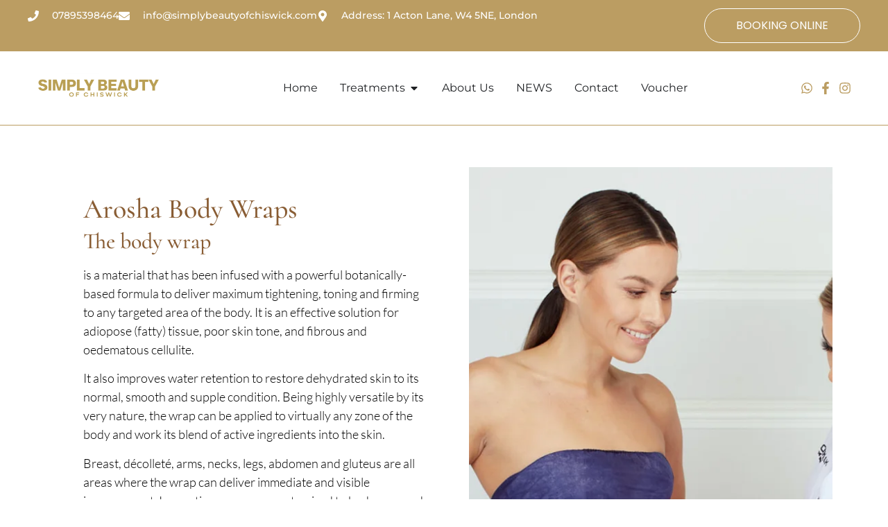

--- FILE ---
content_type: text/css
request_url: https://simplybeautyofchiswick.co.uk/wp-content/uploads/elementor/css/post-6.css?ver=1770131153
body_size: 572
content:
.elementor-kit-6{--e-global-color-primary:#6EC1E4;--e-global-color-secondary:#54595F;--e-global-color-text:#7A7A7A;--e-global-color-accent:#61CE70;--e-global-color-3449ce5:#895D34;--e-global-color-46f6a34:#348189;--e-global-color-3a3f8e7:#34818933;--e-global-color-ded8934:#FFF7F1;--e-global-color-15440ea:#6FB4BB;--e-global-color-8fd61d3:#BB9D62;--e-global-color-cb2ddfe:#B6A060;--e-global-color-62d2fcd:#C7F0FF;--e-global-color-21255e2:#C7F0FF;--e-global-typography-primary-font-family:"Roboto";--e-global-typography-primary-font-weight:600;--e-global-typography-secondary-font-family:"Roboto Slab";--e-global-typography-secondary-font-weight:400;--e-global-typography-text-font-family:"Roboto";--e-global-typography-text-font-size:20px;--e-global-typography-text-font-weight:300;--e-global-typography-accent-font-family:"Roboto";--e-global-typography-accent-font-weight:500;color:#000000;font-family:"Lato", Sans-serif;font-weight:300;}.elementor-kit-6 e-page-transition{background-color:#FFBC7D;}.elementor-kit-6 a{color:var( --e-global-color-3449ce5 );font-family:"Cormorant", Sans-serif;}.elementor-kit-6 h1{color:#000000;font-family:"Cormorant", Sans-serif;}.elementor-kit-6 h2{color:var( --e-global-color-3449ce5 );font-family:"Cormorant", Sans-serif;}.elementor-kit-6 h3{color:var( --e-global-color-3449ce5 );font-family:"Cormorant", Sans-serif;}.elementor-kit-6 h4{font-family:"Cormorant", Sans-serif;}.elementor-kit-6 h5{font-family:"Cormorant", Sans-serif;}.elementor-kit-6 h6{font-family:"Cormorant", Sans-serif;}.elementor-section.elementor-section-boxed > .elementor-container{max-width:1140px;}.e-con{--container-max-width:1140px;}.elementor-widget:not(:last-child){--kit-widget-spacing:20px;}.elementor-element{--widgets-spacing:20px 20px;--widgets-spacing-row:20px;--widgets-spacing-column:20px;}{}h1.entry-title{display:var(--page-title-display);}.site-header .site-branding{flex-direction:column;align-items:stretch;}.site-header{padding-inline-end:0px;padding-inline-start:0px;}.site-footer .site-branding{flex-direction:column;align-items:stretch;}@media(max-width:1024px){.elementor-section.elementor-section-boxed > .elementor-container{max-width:1024px;}.e-con{--container-max-width:1024px;}}@media(max-width:767px){.elementor-section.elementor-section-boxed > .elementor-container{max-width:767px;}.e-con{--container-max-width:767px;}}

--- FILE ---
content_type: text/css
request_url: https://simplybeautyofchiswick.co.uk/wp-content/uploads/elementor/css/post-386.css?ver=1770147850
body_size: 769
content:
.elementor-386 .elementor-element.elementor-element-cb2eea0{--display:flex;--flex-direction:row;--container-widget-width:initial;--container-widget-height:100%;--container-widget-flex-grow:1;--container-widget-align-self:stretch;--flex-wrap-mobile:wrap;--gap:0px 0px;--row-gap:0px;--column-gap:0px;--padding-top:50px;--padding-bottom:100px;--padding-left:0px;--padding-right:0px;}.elementor-386 .elementor-element.elementor-element-cb2eea0.e-con{--flex-grow:0;--flex-shrink:0;}.elementor-386 .elementor-element.elementor-element-25a36b65{--display:flex;--flex-direction:column;--container-widget-width:100%;--container-widget-height:initial;--container-widget-flex-grow:0;--container-widget-align-self:initial;--flex-wrap-mobile:wrap;--margin-top:25px;--margin-bottom:25px;--margin-left:25px;--margin-right:25px;--padding-top:25px;--padding-bottom:25px;--padding-left:25px;--padding-right:25px;}.elementor-386 .elementor-element.elementor-element-3fb1832f .elementor-heading-title{color:var( --e-global-color-3449ce5 );}.elementor-386 .elementor-element.elementor-element-65e05c60{width:var( --container-widget-width, 100.202% );max-width:100.202%;--container-widget-width:100.202%;--container-widget-flex-grow:0;font-size:18px;}.elementor-386 .elementor-element.elementor-element-65e05c60.elementor-element{--flex-grow:0;--flex-shrink:0;}.elementor-386 .elementor-element.elementor-element-7ed0d224 .elementor-button{background-color:var( --e-global-color-46f6a34 );font-family:"Poppins", Sans-serif;font-size:18px;font-weight:500;text-transform:uppercase;font-style:normal;text-decoration:none;line-height:1em;letter-spacing:0px;word-spacing:0em;text-shadow:0px 0px 10px rgba(0,0,0,0.3);fill:#FFFFFF;color:#FFFFFF;box-shadow:0px 0px 10px 0px rgba(0,0,0,0.5);border-style:solid;border-width:1px 1px 1px 1px;border-color:#FFFFFF;border-radius:25px 25px 25px 25px;padding:20px 55px 20px 55px;}.elementor-386 .elementor-element.elementor-element-7ed0d224 .elementor-button:hover, .elementor-386 .elementor-element.elementor-element-7ed0d224 .elementor-button:focus{background-color:var( --e-global-color-46f6a34 );color:#FFFFFF;border-color:var( --e-global-color-46f6a34 );}.elementor-386 .elementor-element.elementor-element-7ed0d224 .elementor-button:hover svg, .elementor-386 .elementor-element.elementor-element-7ed0d224 .elementor-button:focus svg{fill:#FFFFFF;}.elementor-386 .elementor-element.elementor-element-a7348b8{--display:flex;--flex-direction:column;--container-widget-width:100%;--container-widget-height:initial;--container-widget-flex-grow:0;--container-widget-align-self:initial;--flex-wrap-mobile:wrap;}.elementor-386 .elementor-element.elementor-element-2f34b073 img{max-width:100%;}.elementor-386 .elementor-element.elementor-element-7586d88 img{max-width:100%;}:root{--page-title-display:none;}@media(min-width:768px){.elementor-386 .elementor-element.elementor-element-25a36b65{--width:50%;}.elementor-386 .elementor-element.elementor-element-a7348b8{--width:50%;}}@media(max-width:767px){.elementor-386 .elementor-element.elementor-element-cb2eea0{--flex-direction:column-reverse;--container-widget-width:100%;--container-widget-height:initial;--container-widget-flex-grow:0;--container-widget-align-self:initial;--flex-wrap-mobile:wrap;--padding-top:0px;--padding-bottom:0px;--padding-left:0px;--padding-right:0px;}.elementor-386 .elementor-element.elementor-element-25a36b65{--margin-top:0px;--margin-bottom:0px;--margin-left:0px;--margin-right:0px;}.elementor-386 .elementor-element.elementor-element-7ed0d224 .elementor-button{font-size:16px;}}

--- FILE ---
content_type: text/css
request_url: https://simplybeautyofchiswick.co.uk/wp-content/uploads/elementor/css/post-137.css?ver=1770131153
body_size: 3423
content:
.elementor-137 .elementor-element.elementor-element-6240a1eb{--display:flex;--flex-direction:column;--container-widget-width:calc( ( 1 - var( --container-widget-flex-grow ) ) * 100% );--container-widget-height:initial;--container-widget-flex-grow:0;--container-widget-align-self:initial;--flex-wrap-mobile:wrap;--align-items:center;--gap:0px 0px;--row-gap:0px;--column-gap:0px;--flex-wrap:wrap;--padding-top:0%;--padding-bottom:0%;--padding-left:0%;--padding-right:0%;--z-index:10;}.elementor-137 .elementor-element.elementor-element-531216cf{--display:flex;--flex-direction:row;--container-widget-width:calc( ( 1 - var( --container-widget-flex-grow ) ) * 100% );--container-widget-height:100%;--container-widget-flex-grow:1;--container-widget-align-self:stretch;--flex-wrap-mobile:wrap;--justify-content:space-between;--align-items:stretch;--gap:10px 10px;--row-gap:10px;--column-gap:10px;--margin-top:0px;--margin-bottom:0px;--margin-left:0px;--margin-right:0px;--padding-top:12px;--padding-bottom:12px;--padding-left:12px;--padding-right:12px;}.elementor-137 .elementor-element.elementor-element-531216cf:not(.elementor-motion-effects-element-type-background), .elementor-137 .elementor-element.elementor-element-531216cf > .elementor-motion-effects-container > .elementor-motion-effects-layer{background-color:var( --e-global-color-8fd61d3 );}.elementor-137 .elementor-element.elementor-element-6fa27d76{--display:flex;--flex-direction:column;--container-widget-width:calc( ( 1 - var( --container-widget-flex-grow ) ) * 100% );--container-widget-height:initial;--container-widget-flex-grow:0;--container-widget-align-self:initial;--flex-wrap-mobile:wrap;--justify-content:center;--align-items:flex-start;--padding-top:0px;--padding-bottom:0px;--padding-left:0px;--padding-right:0px;}.elementor-137 .elementor-element.elementor-element-49ebf459 .elementor-icon-list-items:not(.elementor-inline-items) .elementor-icon-list-item:not(:last-child){padding-block-end:calc(30px/2);}.elementor-137 .elementor-element.elementor-element-49ebf459 .elementor-icon-list-items:not(.elementor-inline-items) .elementor-icon-list-item:not(:first-child){margin-block-start:calc(30px/2);}.elementor-137 .elementor-element.elementor-element-49ebf459 .elementor-icon-list-items.elementor-inline-items .elementor-icon-list-item{margin-inline:calc(30px/2);}.elementor-137 .elementor-element.elementor-element-49ebf459 .elementor-icon-list-items.elementor-inline-items{margin-inline:calc(-30px/2);}.elementor-137 .elementor-element.elementor-element-49ebf459 .elementor-icon-list-items.elementor-inline-items .elementor-icon-list-item:after{inset-inline-end:calc(-30px/2);}.elementor-137 .elementor-element.elementor-element-49ebf459 .elementor-icon-list-icon i{color:#FFFFFF;transition:color 0.3s;}.elementor-137 .elementor-element.elementor-element-49ebf459 .elementor-icon-list-icon svg{fill:#FFFFFF;transition:fill 0.3s;}.elementor-137 .elementor-element.elementor-element-49ebf459{--e-icon-list-icon-size:16px;--icon-vertical-offset:0px;}.elementor-137 .elementor-element.elementor-element-49ebf459 .elementor-icon-list-icon{padding-inline-end:10px;}.elementor-137 .elementor-element.elementor-element-49ebf459 .elementor-icon-list-item > .elementor-icon-list-text, .elementor-137 .elementor-element.elementor-element-49ebf459 .elementor-icon-list-item > a{font-family:"Montserrat", Sans-serif;font-size:14px;font-weight:500;}.elementor-137 .elementor-element.elementor-element-49ebf459 .elementor-icon-list-text{color:#FFFFFF;transition:color 0.3s;}.elementor-137 .elementor-element.elementor-element-5365187 .elementor-button{background-color:#6FB4BB00;font-family:"Poppins", Sans-serif;font-size:16px;font-weight:400;text-transform:capitalize;font-style:normal;text-decoration:none;line-height:1em;letter-spacing:0px;word-spacing:0em;fill:#FFFFFF;color:#FFFFFF;border-style:solid;border-width:1px 1px 1px 1px;border-color:#FFFFFF;border-radius:100px 100px 100px 100px;padding:16px 45px 16px 45px;}.elementor-137 .elementor-element.elementor-element-5365187 .elementor-button:hover, .elementor-137 .elementor-element.elementor-element-5365187 .elementor-button:focus{background-color:#02010100;color:#FFFFFF;}.elementor-137 .elementor-element.elementor-element-5365187.elementor-element{--flex-grow:1;--flex-shrink:0;}.elementor-137 .elementor-element.elementor-element-5365187 .elementor-button:hover svg, .elementor-137 .elementor-element.elementor-element-5365187 .elementor-button:focus svg{fill:#FFFFFF;}.elementor-137 .elementor-element.elementor-element-6e463fd{--display:flex;--flex-direction:row;--container-widget-width:calc( ( 1 - var( --container-widget-flex-grow ) ) * 100% );--container-widget-height:100%;--container-widget-flex-grow:1;--container-widget-align-self:stretch;--flex-wrap-mobile:wrap;--justify-content:space-between;--align-items:center;--gap:10px 10px;--row-gap:10px;--column-gap:10px;border-style:solid;--border-style:solid;border-width:0px 0px 1px 0px;--border-top-width:0px;--border-right-width:0px;--border-bottom-width:1px;--border-left-width:0px;border-color:var( --e-global-color-8fd61d3 );--border-color:var( --e-global-color-8fd61d3 );--margin-top:0px;--margin-bottom:0px;--margin-left:0px;--margin-right:0px;--padding-top:0px;--padding-bottom:0px;--padding-left:12px;--padding-right:12px;}.elementor-137 .elementor-element.elementor-element-6e463fd:not(.elementor-motion-effects-element-type-background), .elementor-137 .elementor-element.elementor-element-6e463fd > .elementor-motion-effects-container > .elementor-motion-effects-layer{background-color:#FFFFFF;}.elementor-137 .elementor-element.elementor-element-9ad1f27{width:var( --container-widget-width, 17% );max-width:17%;padding:10px 10px 10px 0px;--container-widget-width:17%;--container-widget-flex-grow:0;z-index:0;text-align:start;}.elementor-137 .elementor-element.elementor-element-9ad1f27.elementor-element{--align-self:stretch;}.elementor-137 .elementor-element.elementor-element-9ad1f27 img{width:100%;max-width:100%;height:86px;object-fit:contain;object-position:center center;opacity:1;border-style:none;}.elementor-137 .elementor-element.elementor-element-177b73b{--display:flex;}.elementor-137 .elementor-element.elementor-element-0f78330{--display:flex;}.elementor-137 .elementor-element.elementor-element-0f78330:not(.elementor-motion-effects-element-type-background), .elementor-137 .elementor-element.elementor-element-0f78330 > .elementor-motion-effects-container > .elementor-motion-effects-layer{background-color:#FFFFFF;}.elementor-137 .elementor-element.elementor-element-cafee93{--display:flex;--flex-direction:row;--container-widget-width:initial;--container-widget-height:100%;--container-widget-flex-grow:1;--container-widget-align-self:stretch;--flex-wrap-mobile:wrap;--gap:0px 0px;--row-gap:0px;--column-gap:0px;--border-radius:0px 0px 50px 50px;}.elementor-137 .elementor-element.elementor-element-8775b69{--display:flex;--flex-direction:column;--container-widget-width:100%;--container-widget-height:initial;--container-widget-flex-grow:0;--container-widget-align-self:initial;--flex-wrap-mobile:wrap;border-style:solid;--border-style:solid;border-width:0px 1px 0px 0px;--border-top-width:0px;--border-right-width:1px;--border-bottom-width:0px;--border-left-width:0px;border-color:var( --e-global-color-8fd61d3 );--border-color:var( --e-global-color-8fd61d3 );--border-radius:0px 0px 0px 0px;--margin-top:0px;--margin-bottom:0px;--margin-left:0px;--margin-right:10px;}.elementor-137 .elementor-element.elementor-element-32d960f .elementor-icon-list-icon i{transition:color 0.3s;}.elementor-137 .elementor-element.elementor-element-32d960f .elementor-icon-list-icon svg{transition:fill 0.3s;}.elementor-137 .elementor-element.elementor-element-32d960f{--e-icon-list-icon-size:27px;--icon-vertical-offset:0px;}.elementor-137 .elementor-element.elementor-element-32d960f .elementor-icon-list-item > .elementor-icon-list-text, .elementor-137 .elementor-element.elementor-element-32d960f .elementor-icon-list-item > a{font-family:"Poppins", Sans-serif;font-weight:700;text-transform:uppercase;}.elementor-137 .elementor-element.elementor-element-32d960f .elementor-icon-list-text{color:var( --e-global-color-8fd61d3 );transition:color 0.3s;}.elementor-137 .elementor-element.elementor-element-2c267b3 .elementor-icon-list-items:not(.elementor-inline-items) .elementor-icon-list-item:not(:last-child){padding-block-end:calc(0px/2);}.elementor-137 .elementor-element.elementor-element-2c267b3 .elementor-icon-list-items:not(.elementor-inline-items) .elementor-icon-list-item:not(:first-child){margin-block-start:calc(0px/2);}.elementor-137 .elementor-element.elementor-element-2c267b3 .elementor-icon-list-items.elementor-inline-items .elementor-icon-list-item{margin-inline:calc(0px/2);}.elementor-137 .elementor-element.elementor-element-2c267b3 .elementor-icon-list-items.elementor-inline-items{margin-inline:calc(-0px/2);}.elementor-137 .elementor-element.elementor-element-2c267b3 .elementor-icon-list-items.elementor-inline-items .elementor-icon-list-item:after{inset-inline-end:calc(-0px/2);}.elementor-137 .elementor-element.elementor-element-2c267b3 .elementor-icon-list-icon i{color:var( --e-global-color-46f6a34 );transition:color 0.3s;}.elementor-137 .elementor-element.elementor-element-2c267b3 .elementor-icon-list-icon svg{fill:var( --e-global-color-46f6a34 );transition:fill 0.3s;}.elementor-137 .elementor-element.elementor-element-2c267b3{--e-icon-list-icon-size:18px;--icon-vertical-offset:0px;}.elementor-137 .elementor-element.elementor-element-2c267b3 .elementor-icon-list-item > .elementor-icon-list-text, .elementor-137 .elementor-element.elementor-element-2c267b3 .elementor-icon-list-item > a{font-family:"Montserrat", Sans-serif;font-size:15px;font-weight:400;}.elementor-137 .elementor-element.elementor-element-2c267b3 .elementor-icon-list-text{color:#000000;transition:color 0.3s;}.elementor-137 .elementor-element.elementor-element-2c267b3 .elementor-icon-list-item:hover .elementor-icon-list-text{color:var( --e-global-color-8fd61d3 );}.elementor-137 .elementor-element.elementor-element-c85adba{--display:flex;--flex-direction:column;--container-widget-width:100%;--container-widget-height:initial;--container-widget-flex-grow:0;--container-widget-align-self:initial;--flex-wrap-mobile:wrap;border-style:solid;--border-style:solid;border-width:0px 1px 0px 0px;--border-top-width:0px;--border-right-width:1px;--border-bottom-width:0px;--border-left-width:0px;border-color:var( --e-global-color-8fd61d3 );--border-color:var( --e-global-color-8fd61d3 );--border-radius:0px 0px 0px 0px;--margin-top:0px;--margin-bottom:0px;--margin-left:0px;--margin-right:10px;}.elementor-137 .elementor-element.elementor-element-1bb055f .elementor-icon-list-icon i{transition:color 0.3s;}.elementor-137 .elementor-element.elementor-element-1bb055f .elementor-icon-list-icon svg{transition:fill 0.3s;}.elementor-137 .elementor-element.elementor-element-1bb055f{--e-icon-list-icon-size:27px;--icon-vertical-offset:0px;}.elementor-137 .elementor-element.elementor-element-1bb055f .elementor-icon-list-item > .elementor-icon-list-text, .elementor-137 .elementor-element.elementor-element-1bb055f .elementor-icon-list-item > a{font-family:"Poppins", Sans-serif;font-weight:700;text-transform:uppercase;}.elementor-137 .elementor-element.elementor-element-1bb055f .elementor-icon-list-text{color:var( --e-global-color-8fd61d3 );transition:color 0.3s;}.elementor-137 .elementor-element.elementor-element-49ffcd3 .elementor-icon-list-items:not(.elementor-inline-items) .elementor-icon-list-item:not(:last-child){padding-block-end:calc(0px/2);}.elementor-137 .elementor-element.elementor-element-49ffcd3 .elementor-icon-list-items:not(.elementor-inline-items) .elementor-icon-list-item:not(:first-child){margin-block-start:calc(0px/2);}.elementor-137 .elementor-element.elementor-element-49ffcd3 .elementor-icon-list-items.elementor-inline-items .elementor-icon-list-item{margin-inline:calc(0px/2);}.elementor-137 .elementor-element.elementor-element-49ffcd3 .elementor-icon-list-items.elementor-inline-items{margin-inline:calc(-0px/2);}.elementor-137 .elementor-element.elementor-element-49ffcd3 .elementor-icon-list-items.elementor-inline-items .elementor-icon-list-item:after{inset-inline-end:calc(-0px/2);}.elementor-137 .elementor-element.elementor-element-49ffcd3 .elementor-icon-list-icon i{color:var( --e-global-color-46f6a34 );transition:color 0.3s;}.elementor-137 .elementor-element.elementor-element-49ffcd3 .elementor-icon-list-icon svg{fill:var( --e-global-color-46f6a34 );transition:fill 0.3s;}.elementor-137 .elementor-element.elementor-element-49ffcd3{--e-icon-list-icon-size:18px;--icon-vertical-offset:0px;}.elementor-137 .elementor-element.elementor-element-49ffcd3 .elementor-icon-list-item > .elementor-icon-list-text, .elementor-137 .elementor-element.elementor-element-49ffcd3 .elementor-icon-list-item > a{font-family:"Montserrat", Sans-serif;font-size:15px;font-weight:400;}.elementor-137 .elementor-element.elementor-element-49ffcd3 .elementor-icon-list-text{color:#000000;transition:color 0.3s;}.elementor-137 .elementor-element.elementor-element-49ffcd3 .elementor-icon-list-item:hover .elementor-icon-list-text{color:var( --e-global-color-8fd61d3 );}.elementor-137 .elementor-element.elementor-element-40e21a2{--display:flex;--flex-direction:column;--container-widget-width:100%;--container-widget-height:initial;--container-widget-flex-grow:0;--container-widget-align-self:initial;--flex-wrap-mobile:wrap;border-style:solid;--border-style:solid;border-width:0px 1px 0px 0px;--border-top-width:0px;--border-right-width:1px;--border-bottom-width:0px;--border-left-width:0px;border-color:var( --e-global-color-8fd61d3 );--border-color:var( --e-global-color-8fd61d3 );--border-radius:0px 0px 0px 0px;--margin-top:0px;--margin-bottom:0px;--margin-left:0px;--margin-right:10px;}.elementor-137 .elementor-element.elementor-element-3f84326 .elementor-icon-list-icon i{transition:color 0.3s;}.elementor-137 .elementor-element.elementor-element-3f84326 .elementor-icon-list-icon svg{transition:fill 0.3s;}.elementor-137 .elementor-element.elementor-element-3f84326{--e-icon-list-icon-size:27px;--icon-vertical-offset:0px;}.elementor-137 .elementor-element.elementor-element-3f84326 .elementor-icon-list-item > .elementor-icon-list-text, .elementor-137 .elementor-element.elementor-element-3f84326 .elementor-icon-list-item > a{font-family:"Poppins", Sans-serif;font-weight:700;text-transform:uppercase;}.elementor-137 .elementor-element.elementor-element-3f84326 .elementor-icon-list-text{color:var( --e-global-color-8fd61d3 );transition:color 0.3s;}.elementor-137 .elementor-element.elementor-element-2f5626a .elementor-icon-list-items:not(.elementor-inline-items) .elementor-icon-list-item:not(:last-child){padding-block-end:calc(0px/2);}.elementor-137 .elementor-element.elementor-element-2f5626a .elementor-icon-list-items:not(.elementor-inline-items) .elementor-icon-list-item:not(:first-child){margin-block-start:calc(0px/2);}.elementor-137 .elementor-element.elementor-element-2f5626a .elementor-icon-list-items.elementor-inline-items .elementor-icon-list-item{margin-inline:calc(0px/2);}.elementor-137 .elementor-element.elementor-element-2f5626a .elementor-icon-list-items.elementor-inline-items{margin-inline:calc(-0px/2);}.elementor-137 .elementor-element.elementor-element-2f5626a .elementor-icon-list-items.elementor-inline-items .elementor-icon-list-item:after{inset-inline-end:calc(-0px/2);}.elementor-137 .elementor-element.elementor-element-2f5626a .elementor-icon-list-icon i{color:var( --e-global-color-46f6a34 );transition:color 0.3s;}.elementor-137 .elementor-element.elementor-element-2f5626a .elementor-icon-list-icon svg{fill:var( --e-global-color-46f6a34 );transition:fill 0.3s;}.elementor-137 .elementor-element.elementor-element-2f5626a{--e-icon-list-icon-size:18px;--icon-vertical-offset:0px;}.elementor-137 .elementor-element.elementor-element-2f5626a .elementor-icon-list-item > .elementor-icon-list-text, .elementor-137 .elementor-element.elementor-element-2f5626a .elementor-icon-list-item > a{font-family:"Montserrat", Sans-serif;font-size:15px;font-weight:400;}.elementor-137 .elementor-element.elementor-element-2f5626a .elementor-icon-list-text{color:#000000;transition:color 0.3s;}.elementor-137 .elementor-element.elementor-element-2f5626a .elementor-icon-list-item:hover .elementor-icon-list-text{color:var( --e-global-color-8fd61d3 );}.elementor-137 .elementor-element.elementor-element-c1be38c{--display:flex;--flex-direction:column;--container-widget-width:100%;--container-widget-height:initial;--container-widget-flex-grow:0;--container-widget-align-self:initial;--flex-wrap-mobile:wrap;border-style:solid;--border-style:solid;border-width:0px 1px 0px 0px;--border-top-width:0px;--border-right-width:1px;--border-bottom-width:0px;--border-left-width:0px;border-color:var( --e-global-color-8fd61d3 );--border-color:var( --e-global-color-8fd61d3 );--border-radius:0px 0px 0px 0px;--margin-top:0px;--margin-bottom:0px;--margin-left:0px;--margin-right:10px;}.elementor-137 .elementor-element.elementor-element-7fdd592 .elementor-icon-list-icon i{transition:color 0.3s;}.elementor-137 .elementor-element.elementor-element-7fdd592 .elementor-icon-list-icon svg{transition:fill 0.3s;}.elementor-137 .elementor-element.elementor-element-7fdd592{--e-icon-list-icon-size:27px;--icon-vertical-offset:0px;}.elementor-137 .elementor-element.elementor-element-7fdd592 .elementor-icon-list-item > .elementor-icon-list-text, .elementor-137 .elementor-element.elementor-element-7fdd592 .elementor-icon-list-item > a{font-family:"Poppins", Sans-serif;font-weight:700;text-transform:uppercase;}.elementor-137 .elementor-element.elementor-element-7fdd592 .elementor-icon-list-text{color:var( --e-global-color-8fd61d3 );transition:color 0.3s;}.elementor-137 .elementor-element.elementor-element-5f4f0d1 .elementor-icon-list-items:not(.elementor-inline-items) .elementor-icon-list-item:not(:last-child){padding-block-end:calc(0px/2);}.elementor-137 .elementor-element.elementor-element-5f4f0d1 .elementor-icon-list-items:not(.elementor-inline-items) .elementor-icon-list-item:not(:first-child){margin-block-start:calc(0px/2);}.elementor-137 .elementor-element.elementor-element-5f4f0d1 .elementor-icon-list-items.elementor-inline-items .elementor-icon-list-item{margin-inline:calc(0px/2);}.elementor-137 .elementor-element.elementor-element-5f4f0d1 .elementor-icon-list-items.elementor-inline-items{margin-inline:calc(-0px/2);}.elementor-137 .elementor-element.elementor-element-5f4f0d1 .elementor-icon-list-items.elementor-inline-items .elementor-icon-list-item:after{inset-inline-end:calc(-0px/2);}.elementor-137 .elementor-element.elementor-element-5f4f0d1 .elementor-icon-list-icon i{color:var( --e-global-color-46f6a34 );transition:color 0.3s;}.elementor-137 .elementor-element.elementor-element-5f4f0d1 .elementor-icon-list-icon svg{fill:var( --e-global-color-46f6a34 );transition:fill 0.3s;}.elementor-137 .elementor-element.elementor-element-5f4f0d1{--e-icon-list-icon-size:18px;--icon-vertical-offset:0px;}.elementor-137 .elementor-element.elementor-element-5f4f0d1 .elementor-icon-list-item > .elementor-icon-list-text, .elementor-137 .elementor-element.elementor-element-5f4f0d1 .elementor-icon-list-item > a{font-family:"Montserrat", Sans-serif;font-size:15px;font-weight:400;}.elementor-137 .elementor-element.elementor-element-5f4f0d1 .elementor-icon-list-text{color:#000000;transition:color 0.3s;}.elementor-137 .elementor-element.elementor-element-5f4f0d1 .elementor-icon-list-item:hover .elementor-icon-list-text{color:var( --e-global-color-8fd61d3 );}.elementor-137 .elementor-element.elementor-element-24a2157 .elementor-icon-list-icon i{transition:color 0.3s;}.elementor-137 .elementor-element.elementor-element-24a2157 .elementor-icon-list-icon svg{transition:fill 0.3s;}.elementor-137 .elementor-element.elementor-element-24a2157{--e-icon-list-icon-size:27px;--icon-vertical-offset:0px;}.elementor-137 .elementor-element.elementor-element-24a2157 .elementor-icon-list-item > .elementor-icon-list-text, .elementor-137 .elementor-element.elementor-element-24a2157 .elementor-icon-list-item > a{font-family:"Poppins", Sans-serif;font-weight:700;text-transform:uppercase;}.elementor-137 .elementor-element.elementor-element-24a2157 .elementor-icon-list-text{color:var( --e-global-color-8fd61d3 );transition:color 0.3s;}.elementor-137 .elementor-element.elementor-element-c712f73 .elementor-icon-list-items:not(.elementor-inline-items) .elementor-icon-list-item:not(:last-child){padding-block-end:calc(0px/2);}.elementor-137 .elementor-element.elementor-element-c712f73 .elementor-icon-list-items:not(.elementor-inline-items) .elementor-icon-list-item:not(:first-child){margin-block-start:calc(0px/2);}.elementor-137 .elementor-element.elementor-element-c712f73 .elementor-icon-list-items.elementor-inline-items .elementor-icon-list-item{margin-inline:calc(0px/2);}.elementor-137 .elementor-element.elementor-element-c712f73 .elementor-icon-list-items.elementor-inline-items{margin-inline:calc(-0px/2);}.elementor-137 .elementor-element.elementor-element-c712f73 .elementor-icon-list-items.elementor-inline-items .elementor-icon-list-item:after{inset-inline-end:calc(-0px/2);}.elementor-137 .elementor-element.elementor-element-c712f73 .elementor-icon-list-icon i{color:var( --e-global-color-46f6a34 );transition:color 0.3s;}.elementor-137 .elementor-element.elementor-element-c712f73 .elementor-icon-list-icon svg{fill:var( --e-global-color-46f6a34 );transition:fill 0.3s;}.elementor-137 .elementor-element.elementor-element-c712f73{--e-icon-list-icon-size:18px;--icon-vertical-offset:0px;}.elementor-137 .elementor-element.elementor-element-c712f73 .elementor-icon-list-item > .elementor-icon-list-text, .elementor-137 .elementor-element.elementor-element-c712f73 .elementor-icon-list-item > a{font-family:"Montserrat", Sans-serif;font-size:15px;font-weight:400;}.elementor-137 .elementor-element.elementor-element-c712f73 .elementor-icon-list-text{color:#000000;transition:color 0.3s;}.elementor-137 .elementor-element.elementor-element-c712f73 .elementor-icon-list-item:hover .elementor-icon-list-text{color:var( --e-global-color-8fd61d3 );}.elementor-137 .elementor-element.elementor-element-8727232{--display:flex;--flex-direction:column;--container-widget-width:100%;--container-widget-height:initial;--container-widget-flex-grow:0;--container-widget-align-self:initial;--flex-wrap-mobile:wrap;}.elementor-137 .elementor-element.elementor-element-6668eb4 .elementor-icon-list-icon i{transition:color 0.3s;}.elementor-137 .elementor-element.elementor-element-6668eb4 .elementor-icon-list-icon svg{transition:fill 0.3s;}.elementor-137 .elementor-element.elementor-element-6668eb4{--e-icon-list-icon-size:27px;--icon-vertical-offset:0px;}.elementor-137 .elementor-element.elementor-element-6668eb4 .elementor-icon-list-item > .elementor-icon-list-text, .elementor-137 .elementor-element.elementor-element-6668eb4 .elementor-icon-list-item > a{font-family:"Poppins", Sans-serif;font-weight:700;text-transform:uppercase;}.elementor-137 .elementor-element.elementor-element-6668eb4 .elementor-icon-list-text{color:var( --e-global-color-8fd61d3 );transition:color 0.3s;}.elementor-137 .elementor-element.elementor-element-33a7093 .elementor-icon-list-items:not(.elementor-inline-items) .elementor-icon-list-item:not(:last-child){padding-block-end:calc(0px/2);}.elementor-137 .elementor-element.elementor-element-33a7093 .elementor-icon-list-items:not(.elementor-inline-items) .elementor-icon-list-item:not(:first-child){margin-block-start:calc(0px/2);}.elementor-137 .elementor-element.elementor-element-33a7093 .elementor-icon-list-items.elementor-inline-items .elementor-icon-list-item{margin-inline:calc(0px/2);}.elementor-137 .elementor-element.elementor-element-33a7093 .elementor-icon-list-items.elementor-inline-items{margin-inline:calc(-0px/2);}.elementor-137 .elementor-element.elementor-element-33a7093 .elementor-icon-list-items.elementor-inline-items .elementor-icon-list-item:after{inset-inline-end:calc(-0px/2);}.elementor-137 .elementor-element.elementor-element-33a7093 .elementor-icon-list-icon i{color:var( --e-global-color-46f6a34 );transition:color 0.3s;}.elementor-137 .elementor-element.elementor-element-33a7093 .elementor-icon-list-icon svg{fill:var( --e-global-color-46f6a34 );transition:fill 0.3s;}.elementor-137 .elementor-element.elementor-element-33a7093{--e-icon-list-icon-size:18px;--icon-vertical-offset:0px;}.elementor-137 .elementor-element.elementor-element-33a7093 .elementor-icon-list-item > .elementor-icon-list-text, .elementor-137 .elementor-element.elementor-element-33a7093 .elementor-icon-list-item > a{font-family:"Montserrat", Sans-serif;font-size:15px;font-weight:400;}.elementor-137 .elementor-element.elementor-element-33a7093 .elementor-icon-list-text{color:#000000;transition:color 0.3s;}.elementor-137 .elementor-element.elementor-element-33a7093 .elementor-icon-list-item:hover .elementor-icon-list-text{color:var( --e-global-color-8fd61d3 );}.elementor-137 .elementor-element.elementor-element-b9550d4{--display:flex;}.elementor-137 .elementor-element.elementor-element-94b5c99{--display:flex;}.elementor-137 .elementor-element.elementor-element-da582dc{--display:flex;}.elementor-137 .elementor-element.elementor-element-9055188{--display:flex;}.elementor-137 .elementor-element.elementor-element-993f957{--n-menu-dropdown-content-max-width:initial;--n-menu-heading-justify-content:center;--n-menu-title-flex-grow:initial;--n-menu-title-justify-content:initial;--n-menu-title-justify-content-mobile:center;--n-menu-heading-wrap:wrap;--n-menu-heading-overflow-x:initial;--n-menu-title-distance-from-content:0px;--n-menu-toggle-icon-wrapper-animation-duration:500ms;--n-menu-title-space-between:0px;--n-menu-title-transition:300ms;--n-menu-icon-size:16px;--n-menu-toggle-icon-size:20px;--n-menu-toggle-icon-hover-duration:500ms;--n-menu-toggle-icon-distance-from-dropdown:0px;}.elementor-137 .elementor-element.elementor-element-993f957 > .e-n-menu > .e-n-menu-wrapper > .e-n-menu-heading > .e-n-menu-item > .e-n-menu-title, .elementor-137 .elementor-element.elementor-element-993f957 > .e-n-menu > .e-n-menu-wrapper > .e-n-menu-heading > .e-n-menu-item > .e-n-menu-title > .e-n-menu-title-container, .elementor-137 .elementor-element.elementor-element-993f957 > .e-n-menu > .e-n-menu-wrapper > .e-n-menu-heading > .e-n-menu-item > .e-n-menu-title > .e-n-menu-title-container > span{font-family:"Montserrat", Sans-serif;font-weight:400;}.elementor-137 .elementor-element.elementor-element-993f957 {--n-menu-title-color-hover:var( --e-global-color-8fd61d3 );--n-menu-title-color-active:var( --e-global-color-8fd61d3 );}.elementor-137 .elementor-element.elementor-element-1742f02 .elementor-icon-list-items:not(.elementor-inline-items) .elementor-icon-list-item:not(:last-child){padding-block-end:calc(15px/2);}.elementor-137 .elementor-element.elementor-element-1742f02 .elementor-icon-list-items:not(.elementor-inline-items) .elementor-icon-list-item:not(:first-child){margin-block-start:calc(15px/2);}.elementor-137 .elementor-element.elementor-element-1742f02 .elementor-icon-list-items.elementor-inline-items .elementor-icon-list-item{margin-inline:calc(15px/2);}.elementor-137 .elementor-element.elementor-element-1742f02 .elementor-icon-list-items.elementor-inline-items{margin-inline:calc(-15px/2);}.elementor-137 .elementor-element.elementor-element-1742f02 .elementor-icon-list-items.elementor-inline-items .elementor-icon-list-item:after{inset-inline-end:calc(-15px/2);}.elementor-137 .elementor-element.elementor-element-1742f02 .elementor-icon-list-icon i{color:var( --e-global-color-8fd61d3 );transition:color 0.3s;}.elementor-137 .elementor-element.elementor-element-1742f02 .elementor-icon-list-icon svg{fill:var( --e-global-color-8fd61d3 );transition:fill 0.3s;}.elementor-137 .elementor-element.elementor-element-1742f02 .elementor-icon-list-item:hover .elementor-icon-list-icon i{color:#d3b574;}.elementor-137 .elementor-element.elementor-element-1742f02 .elementor-icon-list-item:hover .elementor-icon-list-icon svg{fill:#d3b574;}.elementor-137 .elementor-element.elementor-element-1742f02{--e-icon-list-icon-size:18px;--e-icon-list-icon-align:center;--e-icon-list-icon-margin:0 calc(var(--e-icon-list-icon-size, 1em) * 0.125);--icon-vertical-offset:0px;}.elementor-137 .elementor-element.elementor-element-1742f02 .elementor-icon-list-text{transition:color 0.3s;}.elementor-theme-builder-content-area{height:400px;}.elementor-location-header:before, .elementor-location-footer:before{content:"";display:table;clear:both;}@media(max-width:1024px){.elementor-137 .elementor-element.elementor-element-531216cf{--padding-top:27px;--padding-bottom:27px;--padding-left:15px;--padding-right:15px;}.elementor-137 .elementor-element.elementor-element-49ebf459 .elementor-icon-list-item > .elementor-icon-list-text, .elementor-137 .elementor-element.elementor-element-49ebf459 .elementor-icon-list-item > a{font-size:12px;}.elementor-137 .elementor-element.elementor-element-5365187 .elementor-button{font-size:14px;padding:14px 35px 14px 35px;}.elementor-137 .elementor-element.elementor-element-6e463fd{--padding-top:20px;--padding-bottom:20px;--padding-left:15px;--padding-right:15px;}.elementor-137 .elementor-element.elementor-element-9ad1f27{width:var( --container-widget-width, 119.117px );max-width:119.117px;--container-widget-width:119.117px;--container-widget-flex-grow:0;}.elementor-137 .elementor-element.elementor-element-9ad1f27 img{height:71px;}.elementor-137 .elementor-element.elementor-element-993f957{--n-menu-heading-justify-content:center;--n-menu-title-flex-grow:initial;--n-menu-title-justify-content:initial;--n-menu-title-justify-content-mobile:center;}}@media(max-width:767px){.elementor-137 .elementor-element.elementor-element-531216cf{--padding-top:15px;--padding-bottom:15px;--padding-left:15px;--padding-right:15px;}.elementor-137 .elementor-element.elementor-element-6fa27d76{--width:100%;--align-items:center;--container-widget-width:calc( ( 1 - var( --container-widget-flex-grow ) ) * 100% );}.elementor-137 .elementor-element.elementor-element-49ebf459 .elementor-icon-list-items:not(.elementor-inline-items) .elementor-icon-list-item:not(:last-child){padding-block-end:calc(5px/2);}.elementor-137 .elementor-element.elementor-element-49ebf459 .elementor-icon-list-items:not(.elementor-inline-items) .elementor-icon-list-item:not(:first-child){margin-block-start:calc(5px/2);}.elementor-137 .elementor-element.elementor-element-49ebf459 .elementor-icon-list-items.elementor-inline-items .elementor-icon-list-item{margin-inline:calc(5px/2);}.elementor-137 .elementor-element.elementor-element-49ebf459 .elementor-icon-list-items.elementor-inline-items{margin-inline:calc(-5px/2);}.elementor-137 .elementor-element.elementor-element-49ebf459 .elementor-icon-list-items.elementor-inline-items .elementor-icon-list-item:after{inset-inline-end:calc(-5px/2);}.elementor-137 .elementor-element.elementor-element-49ebf459 .elementor-icon-list-item > .elementor-icon-list-text, .elementor-137 .elementor-element.elementor-element-49ebf459 .elementor-icon-list-item > a{font-size:14px;}.elementor-137 .elementor-element.elementor-element-5365187{margin:10px 0px calc(var(--kit-widget-spacing, 0px) + 0px) 0px;}.elementor-137 .elementor-element.elementor-element-5365187 .elementor-button{padding:12px 25px 12px 25px;}.elementor-137 .elementor-element.elementor-element-9ad1f27{width:var( --container-widget-width, 121.008px );max-width:121.008px;padding:0px 0px 0px 0px;--container-widget-width:121.008px;--container-widget-flex-grow:0;text-align:start;}.elementor-137 .elementor-element.elementor-element-9ad1f27 img{width:420px;height:51px;}.elementor-137 .elementor-element.elementor-element-0f78330{--margin-top:0px;--margin-bottom:0px;--margin-left:0px;--margin-right:0px;}.elementor-137 .elementor-element.elementor-element-cafee93{--margin-top:0px;--margin-bottom:0px;--margin-left:0px;--margin-right:0px;}.elementor-137 .elementor-element.elementor-element-993f957{--n-menu-toggle-align:flex-end;--n-menu-toggle-icon-distance-from-dropdown:18px;}.elementor-137 .elementor-element.elementor-element-1742f02 .elementor-icon-list-items:not(.elementor-inline-items) .elementor-icon-list-item:not(:last-child){padding-block-end:calc(0px/2);}.elementor-137 .elementor-element.elementor-element-1742f02 .elementor-icon-list-items:not(.elementor-inline-items) .elementor-icon-list-item:not(:first-child){margin-block-start:calc(0px/2);}.elementor-137 .elementor-element.elementor-element-1742f02 .elementor-icon-list-items.elementor-inline-items .elementor-icon-list-item{margin-inline:calc(0px/2);}.elementor-137 .elementor-element.elementor-element-1742f02 .elementor-icon-list-items.elementor-inline-items{margin-inline:calc(-0px/2);}.elementor-137 .elementor-element.elementor-element-1742f02 .elementor-icon-list-items.elementor-inline-items .elementor-icon-list-item:after{inset-inline-end:calc(-0px/2);}.elementor-137 .elementor-element.elementor-element-1742f02{--e-icon-list-icon-size:24px;}}@media(min-width:768px){.elementor-137 .elementor-element.elementor-element-531216cf{--content-width:1200px;}.elementor-137 .elementor-element.elementor-element-6fa27d76{--width:1600px;}.elementor-137 .elementor-element.elementor-element-6e463fd{--content-width:1188px;}.elementor-137 .elementor-element.elementor-element-0f78330{--content-width:1600px;}.elementor-137 .elementor-element.elementor-element-8775b69{--width:25%;}.elementor-137 .elementor-element.elementor-element-c85adba{--width:25%;}.elementor-137 .elementor-element.elementor-element-40e21a2{--width:25%;}.elementor-137 .elementor-element.elementor-element-c1be38c{--width:25%;}.elementor-137 .elementor-element.elementor-element-8727232{--width:25%;}}@media(max-width:1024px) and (min-width:768px){.elementor-137 .elementor-element.elementor-element-6fa27d76{--width:75%;}}

--- FILE ---
content_type: text/css
request_url: https://simplybeautyofchiswick.co.uk/wp-content/uploads/elementor/css/post-516.css?ver=1770131153
body_size: 3329
content:
.elementor-516 .elementor-element.elementor-element-72546a51{--display:flex;--min-height:180px;--flex-direction:row;--container-widget-width:calc( ( 1 - var( --container-widget-flex-grow ) ) * 100% );--container-widget-height:100%;--container-widget-flex-grow:1;--container-widget-align-self:stretch;--flex-wrap-mobile:wrap;--align-items:stretch;--gap:0% 0%;--row-gap:0%;--column-gap:0%;--margin-top:0px;--margin-bottom:-90px;--margin-left:0px;--margin-right:0px;--z-index:1;}.elementor-516 .elementor-element.elementor-element-1504582f{--display:flex;--flex-direction:row;--container-widget-width:calc( ( 1 - var( --container-widget-flex-grow ) ) * 100% );--container-widget-height:100%;--container-widget-flex-grow:1;--container-widget-align-self:stretch;--flex-wrap-mobile:wrap;--align-items:center;--gap:10% 10%;--row-gap:10%;--column-gap:10%;--margin-top:0px;--margin-bottom:0px;--margin-left:0px;--margin-right:0px;}.elementor-516 .elementor-element.elementor-element-1504582f:not(.elementor-motion-effects-element-type-background), .elementor-516 .elementor-element.elementor-element-1504582f > .elementor-motion-effects-container > .elementor-motion-effects-layer{background-color:var( --e-global-color-ded8934 );}.elementor-516 .elementor-element.elementor-element-6d58fc3{width:var( --container-widget-width, 50% );max-width:50%;--container-widget-width:50%;--container-widget-flex-grow:0;}.elementor-516 .elementor-element.elementor-element-6d58fc3 .elementor-heading-title{font-family:"Montserrat", Sans-serif;font-size:30px;font-weight:300;text-transform:capitalize;line-height:1.2em;color:var( --e-global-color-46f6a34 );}.elementor-516 .elementor-element.elementor-element-500861a6{width:var( --container-widget-width, 50% );max-width:50%;--container-widget-width:50%;--container-widget-flex-grow:0;--e-form-steps-indicators-spacing:20px;--e-form-steps-indicator-padding:30px;--e-form-steps-indicator-inactive-secondary-color:#ffffff;--e-form-steps-indicator-active-secondary-color:#ffffff;--e-form-steps-indicator-completed-secondary-color:#ffffff;--e-form-steps-divider-width:1px;--e-form-steps-divider-gap:10px;}.elementor-516 .elementor-element.elementor-element-500861a6 .elementor-field-group{padding-right:calc( 20px/2 );padding-left:calc( 20px/2 );margin-bottom:10px;}.elementor-516 .elementor-element.elementor-element-500861a6 .elementor-form-fields-wrapper{margin-left:calc( -20px/2 );margin-right:calc( -20px/2 );margin-bottom:-10px;}.elementor-516 .elementor-element.elementor-element-500861a6 .elementor-field-group.recaptcha_v3-bottomleft, .elementor-516 .elementor-element.elementor-element-500861a6 .elementor-field-group.recaptcha_v3-bottomright{margin-bottom:0;}body.rtl .elementor-516 .elementor-element.elementor-element-500861a6 .elementor-labels-inline .elementor-field-group > label{padding-left:0px;}body:not(.rtl) .elementor-516 .elementor-element.elementor-element-500861a6 .elementor-labels-inline .elementor-field-group > label{padding-right:0px;}body .elementor-516 .elementor-element.elementor-element-500861a6 .elementor-labels-above .elementor-field-group > label{padding-bottom:0px;}.elementor-516 .elementor-element.elementor-element-500861a6 .elementor-field-type-html{padding-bottom:0px;}.elementor-516 .elementor-element.elementor-element-500861a6 .elementor-field-group .elementor-field{color:var( --e-global-color-46f6a34 );}.elementor-516 .elementor-element.elementor-element-500861a6 .elementor-field-group .elementor-field, .elementor-516 .elementor-element.elementor-element-500861a6 .elementor-field-subgroup label{font-family:"Montserrat", Sans-serif;font-size:13px;line-height:1px;letter-spacing:0px;word-spacing:0px;}.elementor-516 .elementor-element.elementor-element-500861a6 .elementor-field-group .elementor-field:not(.elementor-select-wrapper){border-color:rgba(1, 22, 64, 0.21);border-width:1px 1px 1px 1px;border-radius:0px 0px 0px 0px;}.elementor-516 .elementor-element.elementor-element-500861a6 .elementor-field-group .elementor-select-wrapper select{border-color:rgba(1, 22, 64, 0.21);border-width:1px 1px 1px 1px;border-radius:0px 0px 0px 0px;}.elementor-516 .elementor-element.elementor-element-500861a6 .elementor-field-group .elementor-select-wrapper::before{color:rgba(1, 22, 64, 0.21);}.elementor-516 .elementor-element.elementor-element-500861a6 .elementor-button{font-family:"Montserrat", Sans-serif;font-size:16px;font-weight:300;text-transform:capitalize;border-radius:0px 0px 0px 0px;}.elementor-516 .elementor-element.elementor-element-500861a6 .e-form__buttons__wrapper__button-next{background-color:var( --e-global-color-15440ea );color:#FFFFFF;}.elementor-516 .elementor-element.elementor-element-500861a6 .elementor-button[type="submit"]{background-color:var( --e-global-color-15440ea );color:#FFFFFF;}.elementor-516 .elementor-element.elementor-element-500861a6 .elementor-button[type="submit"] svg *{fill:#FFFFFF;}.elementor-516 .elementor-element.elementor-element-500861a6 .e-form__buttons__wrapper__button-previous{color:#ffffff;}.elementor-516 .elementor-element.elementor-element-500861a6 .e-form__buttons__wrapper__button-next:hover{background-color:var( --e-global-color-46f6a34 );color:#FFFFFF;}.elementor-516 .elementor-element.elementor-element-500861a6 .elementor-button[type="submit"]:hover{background-color:var( --e-global-color-46f6a34 );color:#FFFFFF;}.elementor-516 .elementor-element.elementor-element-500861a6 .elementor-button[type="submit"]:hover svg *{fill:#FFFFFF;}.elementor-516 .elementor-element.elementor-element-500861a6 .e-form__buttons__wrapper__button-previous:hover{color:#ffffff;}.elementor-516 .elementor-element.elementor-element-500861a6 .elementor-message{font-family:"Montserrat", Sans-serif;font-size:16px;font-weight:300;}.elementor-516 .elementor-element.elementor-element-500861a6 .elementor-message.elementor-message-success{color:var( --e-global-color-46f6a34 );}.elementor-516 .elementor-element.elementor-element-500861a6 .elementor-message.elementor-message-danger{color:var( --e-global-color-46f6a34 );}.elementor-516 .elementor-element.elementor-element-500861a6 .elementor-message.elementor-help-inline{color:var( --e-global-color-46f6a34 );}.elementor-516 .elementor-element.elementor-element-20b6e39b{--display:flex;--min-height:650px;--flex-direction:row;--container-widget-width:calc( ( 1 - var( --container-widget-flex-grow ) ) * 100% );--container-widget-height:100%;--container-widget-flex-grow:1;--container-widget-align-self:stretch;--flex-wrap-mobile:wrap;--align-items:stretch;--gap:10px 10px;--row-gap:10px;--column-gap:10px;--flex-wrap:wrap;--padding-top:50px;--padding-bottom:0px;--padding-left:0px;--padding-right:0px;}.elementor-516 .elementor-element.elementor-element-20b6e39b:not(.elementor-motion-effects-element-type-background), .elementor-516 .elementor-element.elementor-element-20b6e39b > .elementor-motion-effects-container > .elementor-motion-effects-layer{background-image:url("https://simplybeautyofchiswick.co.uk/wp-content/uploads/2025/12/simply-bacground.jpg");background-position:center center;background-repeat:no-repeat;background-size:cover;}.elementor-516 .elementor-element.elementor-element-61a7f211{--display:flex;--flex-direction:row;--container-widget-width:calc( ( 1 - var( --container-widget-flex-grow ) ) * 100% );--container-widget-height:100%;--container-widget-flex-grow:1;--container-widget-align-self:stretch;--flex-wrap-mobile:wrap;--justify-content:flex-start;--align-items:flex-start;--gap:0px 0px;--row-gap:0px;--column-gap:0px;--flex-wrap:wrap;border-style:solid;--border-style:solid;border-width:0px 1px 0px 1px;--border-top-width:0px;--border-right-width:1px;--border-bottom-width:0px;--border-left-width:1px;border-color:rgba(255, 247, 241, 0.22);--border-color:rgba(255, 247, 241, 0.22);}.elementor-516 .elementor-element.elementor-element-70f6a45a{width:100%;max-width:100%;margin:0px 0px calc(var(--kit-widget-spacing, 0px) + 30px) 0px;padding:0px 0px 0px 0px;text-align:start;}.elementor-516 .elementor-element.elementor-element-70f6a45a.elementor-element{--align-self:flex-end;}.elementor-516 .elementor-element.elementor-element-70f6a45a img{width:434px;max-width:62%;height:93px;object-fit:contain;object-position:center center;}.elementor-516 .elementor-element.elementor-element-90e4271{--display:flex;--flex-direction:column;--container-widget-width:100%;--container-widget-height:initial;--container-widget-flex-grow:0;--container-widget-align-self:initial;--flex-wrap-mobile:wrap;--padding-top:0px;--padding-bottom:0px;--padding-left:0px;--padding-right:50px;}.elementor-516 .elementor-element.elementor-element-3e5d46de .elementor-heading-title{font-family:"Montserrat", Sans-serif;font-weight:400;color:#000000FA;}.elementor-516 .elementor-element.elementor-element-796424a1{font-family:"Montserrat", Sans-serif;font-weight:400;}.elementor-516 .elementor-element.elementor-element-3ed7d34b{--display:flex;--flex-direction:column;--container-widget-width:100%;--container-widget-height:initial;--container-widget-flex-grow:0;--container-widget-align-self:initial;--flex-wrap-mobile:wrap;--justify-content:flex-start;--padding-top:0px;--padding-bottom:0px;--padding-left:65px;--padding-right:50px;}.elementor-516 .elementor-element.elementor-element-753a368c .elementor-heading-title{font-family:"Montserrat", Sans-serif;font-weight:400;color:#000000FA;}.elementor-516 .elementor-element.elementor-element-4e23a5ed .elementor-icon-list-items:not(.elementor-inline-items) .elementor-icon-list-item:not(:last-child){padding-block-end:calc(13px/2);}.elementor-516 .elementor-element.elementor-element-4e23a5ed .elementor-icon-list-items:not(.elementor-inline-items) .elementor-icon-list-item:not(:first-child){margin-block-start:calc(13px/2);}.elementor-516 .elementor-element.elementor-element-4e23a5ed .elementor-icon-list-items.elementor-inline-items .elementor-icon-list-item{margin-inline:calc(13px/2);}.elementor-516 .elementor-element.elementor-element-4e23a5ed .elementor-icon-list-items.elementor-inline-items{margin-inline:calc(-13px/2);}.elementor-516 .elementor-element.elementor-element-4e23a5ed .elementor-icon-list-items.elementor-inline-items .elementor-icon-list-item:after{inset-inline-end:calc(-13px/2);}.elementor-516 .elementor-element.elementor-element-4e23a5ed .elementor-icon-list-icon i{color:#FFFFFF;transition:color 0.3s;}.elementor-516 .elementor-element.elementor-element-4e23a5ed .elementor-icon-list-icon svg{fill:#FFFFFF;transition:fill 0.3s;}.elementor-516 .elementor-element.elementor-element-4e23a5ed .elementor-icon-list-item:hover .elementor-icon-list-icon i{color:#FFFFFF;}.elementor-516 .elementor-element.elementor-element-4e23a5ed .elementor-icon-list-item:hover .elementor-icon-list-icon svg{fill:#FFFFFF;}.elementor-516 .elementor-element.elementor-element-4e23a5ed{--e-icon-list-icon-size:14px;--icon-vertical-offset:0px;}.elementor-516 .elementor-element.elementor-element-4e23a5ed .elementor-icon-list-icon{padding-inline-end:0px;}.elementor-516 .elementor-element.elementor-element-4e23a5ed .elementor-icon-list-item > .elementor-icon-list-text, .elementor-516 .elementor-element.elementor-element-4e23a5ed .elementor-icon-list-item > a{font-family:"Montserrat", Sans-serif;font-size:16px;font-weight:400;line-height:16px;}.elementor-516 .elementor-element.elementor-element-4e23a5ed .elementor-icon-list-text{color:#000000;transition:color 0.3s;}.elementor-516 .elementor-element.elementor-element-4e23a5ed .elementor-icon-list-item:hover .elementor-icon-list-text{color:var( --e-global-color-8fd61d3 );}.elementor-516 .elementor-element.elementor-element-2b7aaa3 .elementor-icon-list-items:not(.elementor-inline-items) .elementor-icon-list-item:not(:last-child){padding-block-end:calc(13px/2);}.elementor-516 .elementor-element.elementor-element-2b7aaa3 .elementor-icon-list-items:not(.elementor-inline-items) .elementor-icon-list-item:not(:first-child){margin-block-start:calc(13px/2);}.elementor-516 .elementor-element.elementor-element-2b7aaa3 .elementor-icon-list-items.elementor-inline-items .elementor-icon-list-item{margin-inline:calc(13px/2);}.elementor-516 .elementor-element.elementor-element-2b7aaa3 .elementor-icon-list-items.elementor-inline-items{margin-inline:calc(-13px/2);}.elementor-516 .elementor-element.elementor-element-2b7aaa3 .elementor-icon-list-items.elementor-inline-items .elementor-icon-list-item:after{inset-inline-end:calc(-13px/2);}.elementor-516 .elementor-element.elementor-element-2b7aaa3 .elementor-icon-list-icon i{color:#FFFFFF;transition:color 0.3s;}.elementor-516 .elementor-element.elementor-element-2b7aaa3 .elementor-icon-list-icon svg{fill:#FFFFFF;transition:fill 0.3s;}.elementor-516 .elementor-element.elementor-element-2b7aaa3 .elementor-icon-list-item:hover .elementor-icon-list-icon i{color:#FFFFFF;}.elementor-516 .elementor-element.elementor-element-2b7aaa3 .elementor-icon-list-item:hover .elementor-icon-list-icon svg{fill:#FFFFFF;}.elementor-516 .elementor-element.elementor-element-2b7aaa3{--e-icon-list-icon-size:14px;--icon-vertical-offset:0px;}.elementor-516 .elementor-element.elementor-element-2b7aaa3 .elementor-icon-list-icon{padding-inline-end:0px;}.elementor-516 .elementor-element.elementor-element-2b7aaa3 .elementor-icon-list-item > .elementor-icon-list-text, .elementor-516 .elementor-element.elementor-element-2b7aaa3 .elementor-icon-list-item > a{font-family:"Montserrat", Sans-serif;font-size:16px;font-weight:500;line-height:16px;}.elementor-516 .elementor-element.elementor-element-2b7aaa3 .elementor-icon-list-text{color:#000000;transition:color 0.3s;}.elementor-516 .elementor-element.elementor-element-2b7aaa3 .elementor-icon-list-item:hover .elementor-icon-list-text{color:var( --e-global-color-8fd61d3 );}.elementor-516 .elementor-element.elementor-element-6dc4798f{--display:flex;--flex-direction:column;--container-widget-width:100%;--container-widget-height:initial;--container-widget-flex-grow:0;--container-widget-align-self:initial;--flex-wrap-mobile:wrap;--justify-content:flex-start;--padding-top:0px;--padding-bottom:0px;--padding-left:50px;--padding-right:0px;}.elementor-516 .elementor-element.elementor-element-540bb1e .elementor-heading-title{font-family:"Montserrat", Sans-serif;font-size:16px;font-weight:700;text-transform:uppercase;color:rgba(255, 255, 255, 0.5);}.elementor-516 .elementor-element.elementor-element-70359d3b{--grid-row-gap:35px;--grid-column-gap:30px;}.elementor-516 .elementor-element.elementor-element-70359d3b .elementor-posts-container .elementor-post__thumbnail{padding-bottom:calc( 0.78 * 100% );}.elementor-516 .elementor-element.elementor-element-70359d3b:after{content:"0.78";}.elementor-516 .elementor-element.elementor-element-70359d3b .elementor-post__thumbnail__link{width:22%;}.elementor-516 .elementor-element.elementor-element-70359d3b .elementor-post__text{padding:20px 0px 0px 0px;}.elementor-516 .elementor-element.elementor-element-70359d3b.elementor-posts--thumbnail-left .elementor-post__thumbnail__link{margin-right:20px;}.elementor-516 .elementor-element.elementor-element-70359d3b.elementor-posts--thumbnail-right .elementor-post__thumbnail__link{margin-left:20px;}.elementor-516 .elementor-element.elementor-element-70359d3b.elementor-posts--thumbnail-top .elementor-post__thumbnail__link{margin-bottom:20px;}.elementor-516 .elementor-element.elementor-element-70359d3b .elementor-post__title, .elementor-516 .elementor-element.elementor-element-70359d3b .elementor-post__title a{color:#000000;font-family:"Montserrat", Sans-serif;font-size:15px;font-weight:400;text-transform:capitalize;}.elementor-516 .elementor-element.elementor-element-70359d3b .elementor-post__title{margin-bottom:0px;}.elementor-516 .elementor-element.elementor-element-70359d3b .elementor-post__read-more{color:#FFFFFF;}.elementor-516 .elementor-element.elementor-element-70359d3b a.elementor-post__read-more{font-family:"Montserrat", Sans-serif;font-size:14px;font-weight:200;text-transform:capitalize;}.elementor-516 .elementor-element.elementor-element-2119c2df{--display:flex;--min-height:84px;--flex-direction:row;--container-widget-width:calc( ( 1 - var( --container-widget-flex-grow ) ) * 100% );--container-widget-height:100%;--container-widget-flex-grow:1;--container-widget-align-self:stretch;--flex-wrap-mobile:wrap;--align-items:stretch;--gap:10px 10px;--row-gap:10px;--column-gap:10px;border-style:none;--border-style:none;--margin-top:-84px;--margin-bottom:0px;--margin-left:0px;--margin-right:0px;--padding-top:0px;--padding-bottom:0px;--padding-left:0px;--padding-right:0px;}.elementor-516 .elementor-element.elementor-element-193f53de{--display:flex;border-style:solid;--border-style:solid;border-color:#FFFFFF;--border-color:#FFFFFF;box-shadow:0px 0px 10px 0px rgba(0,0,0,0.5);--padding-top:0px;--padding-bottom:0px;--padding-left:0px;--padding-right:0px;}.elementor-516 .elementor-element.elementor-element-193f53de:not(.elementor-motion-effects-element-type-background), .elementor-516 .elementor-element.elementor-element-193f53de > .elementor-motion-effects-container > .elementor-motion-effects-layer{background-color:var( --e-global-color-8fd61d3 );}.elementor-516 .elementor-element.elementor-element-15fdfb30 .elementor-button{background-color:#61CE7000;font-weight:700;fill:#FFFFFF;color:#FFFFFF;border-radius:0px 0px 0px 0px;padding:25px 25px 25px 30px;}.elementor-516 .elementor-element.elementor-element-15fdfb30 .elementor-button-content-wrapper{flex-direction:row;}.elementor-516 .elementor-element.elementor-element-15fdfb30 .elementor-button .elementor-button-content-wrapper{gap:37px;}.elementor-516 .elementor-element.elementor-element-15fdfb30 .elementor-button:hover, .elementor-516 .elementor-element.elementor-element-15fdfb30 .elementor-button:focus{color:#FFFFFF;}.elementor-516 .elementor-element.elementor-element-15fdfb30 .elementor-button:hover svg, .elementor-516 .elementor-element.elementor-element-15fdfb30 .elementor-button:focus svg{fill:#FFFFFF;}.elementor-theme-builder-content-area{height:400px;}.elementor-location-header:before, .elementor-location-footer:before{content:"";display:table;clear:both;}@media(max-width:1024px){.elementor-516 .elementor-element.elementor-element-72546a51{--padding-top:0%;--padding-bottom:0%;--padding-left:5%;--padding-right:5%;}.elementor-516 .elementor-element.elementor-element-1504582f{--flex-direction:column;--container-widget-width:100%;--container-widget-height:initial;--container-widget-flex-grow:0;--container-widget-align-self:initial;--flex-wrap-mobile:wrap;}.elementor-516 .elementor-element.elementor-element-6d58fc3{width:100%;max-width:100%;padding:5% 15% 5% 15%;text-align:center;}.elementor-516 .elementor-element.elementor-element-6d58fc3 .elementor-heading-title{font-size:25px;}.elementor-516 .elementor-element.elementor-element-500861a6{width:100%;max-width:100%;padding:0% 5% 5% 5%;}.elementor-516 .elementor-element.elementor-element-20b6e39b{--min-height:750px;--padding-top:0%;--padding-bottom:0%;--padding-left:5%;--padding-right:5%;}.elementor-516 .elementor-element.elementor-element-61a7f211{--flex-direction:row;--container-widget-width:calc( ( 1 - var( --container-widget-flex-grow ) ) * 100% );--container-widget-height:100%;--container-widget-flex-grow:1;--container-widget-align-self:stretch;--flex-wrap-mobile:wrap;--align-items:center;--padding-top:24%;--padding-bottom:16%;--padding-left:0%;--padding-right:0%;}.elementor-516 .elementor-element.elementor-element-70f6a45a{margin:0px 0px calc(var(--kit-widget-spacing, 0px) + 40px) 0px;text-align:start;}.elementor-516 .elementor-element.elementor-element-6dc4798f{--padding-top:10%;--padding-bottom:5%;--padding-left:0%;--padding-right:0%;}.elementor-516 .elementor-element.elementor-element-70359d3b .elementor-posts-container .elementor-post__thumbnail{padding-bottom:calc( 0.86 * 100% );}.elementor-516 .elementor-element.elementor-element-70359d3b:after{content:"0.86";}.elementor-516 .elementor-element.elementor-element-70359d3b .elementor-post__thumbnail__link{width:30%;}.elementor-516 .elementor-element.elementor-element-70359d3b .elementor-post__title, .elementor-516 .elementor-element.elementor-element-70359d3b .elementor-post__title a{font-size:15px;}.elementor-516 .elementor-element.elementor-element-15fdfb30{padding:0% 5% 0% 0%;}}@media(max-width:767px){.elementor-516 .elementor-element.elementor-element-1504582f{--content-width:500px;--flex-direction:row;--container-widget-width:initial;--container-widget-height:100%;--container-widget-flex-grow:1;--container-widget-align-self:stretch;--flex-wrap-mobile:wrap;}.elementor-516 .elementor-element.elementor-element-6d58fc3{padding:10% 10% 0% 10%;}.elementor-516 .elementor-element.elementor-element-6d58fc3 .elementor-heading-title{font-size:22px;}.elementor-516 .elementor-element.elementor-element-500861a6{padding:0% 0% 0% 0%;}.elementor-516 .elementor-element.elementor-element-20b6e39b{--padding-top:25%;--padding-bottom:0%;--padding-left:5%;--padding-right:5%;}.elementor-516 .elementor-element.elementor-element-70f6a45a{text-align:center;}.elementor-516 .elementor-element.elementor-element-90e4271{--padding-top:10%;--padding-bottom:10%;--padding-left:10%;--padding-right:10%;}.elementor-516 .elementor-element.elementor-element-3ed7d34b{--padding-top:10%;--padding-bottom:10%;--padding-left:10%;--padding-right:10%;}.elementor-516 .elementor-element.elementor-element-6dc4798f{--padding-top:10%;--padding-bottom:10%;--padding-left:10%;--padding-right:10%;}.elementor-516 .elementor-element.elementor-element-540bb1e{text-align:center;}.elementor-516 .elementor-element.elementor-element-70359d3b .elementor-posts-container .elementor-post__thumbnail{padding-bottom:calc( 0.85 * 100% );}.elementor-516 .elementor-element.elementor-element-70359d3b:after{content:"0.85";}.elementor-516 .elementor-element.elementor-element-70359d3b .elementor-post__thumbnail__link{width:35%;}.elementor-516 .elementor-element.elementor-element-2119c2df{--flex-direction:column;--container-widget-width:calc( ( 1 - var( --container-widget-flex-grow ) ) * 100% );--container-widget-height:initial;--container-widget-flex-grow:0;--container-widget-align-self:initial;--flex-wrap-mobile:wrap;--align-items:center;}.elementor-516 .elementor-element.elementor-element-193f53de{border-width:1px 1px 1px 1px;--border-top-width:1px;--border-right-width:1px;--border-bottom-width:1px;--border-left-width:1px;}.elementor-516 .elementor-element.elementor-element-193f53de.e-con{--align-self:center;}.elementor-516 .elementor-element.elementor-element-15fdfb30{padding:5% 5% 5% 0%;}.elementor-516 .elementor-element.elementor-element-15fdfb30 .elementor-button{font-size:20px;letter-spacing:1.6px;padding:15px 15px 15px 15px;}}@media(min-width:768px){.elementor-516 .elementor-element.elementor-element-72546a51{--content-width:1400px;}.elementor-516 .elementor-element.elementor-element-1504582f{--content-width:1150px;}.elementor-516 .elementor-element.elementor-element-20b6e39b{--content-width:1400px;}.elementor-516 .elementor-element.elementor-element-90e4271{--width:33.3%;}.elementor-516 .elementor-element.elementor-element-3ed7d34b{--width:33.3%;}.elementor-516 .elementor-element.elementor-element-6dc4798f{--width:33.3%;}.elementor-516 .elementor-element.elementor-element-2119c2df{--content-width:1400px;}}@media(max-width:1024px) and (min-width:768px){.elementor-516 .elementor-element.elementor-element-90e4271{--width:50%;}.elementor-516 .elementor-element.elementor-element-3ed7d34b{--width:50%;}.elementor-516 .elementor-element.elementor-element-6dc4798f{--width:100%;}}